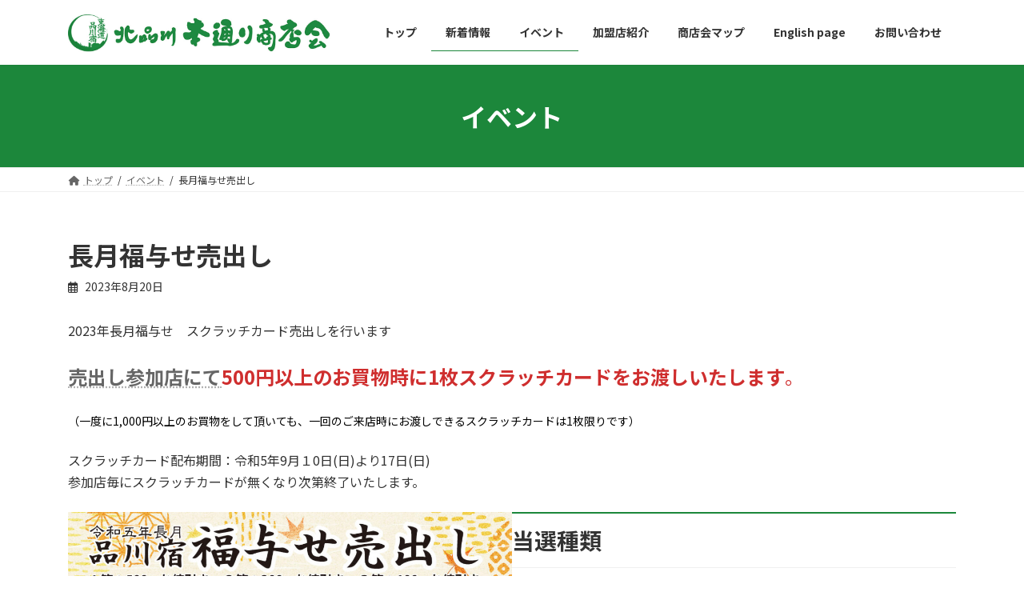

--- FILE ---
content_type: text/html; charset=UTF-8
request_url: https://kitahon.jp/2023/08/20/%E9%95%B7%E6%9C%88%E7%A6%8F%E4%B8%8E%E3%81%9B%E5%A3%B2%E5%87%BA%E3%81%97/
body_size: 64777
content:
<!DOCTYPE html>
<html lang="ja">
<head>
<meta charset="utf-8">
<meta http-equiv="X-UA-Compatible" content="IE=edge">
<meta name="viewport" content="width=device-width, initial-scale=1">

<title>長月福与せ売出し | 北品川本通り商店会</title>
<meta name='robots' content='max-image-preview:large' />
<link rel="alternate" type="application/rss+xml" title="北品川本通り商店会 &raquo; フィード" href="https://kitahon.jp/feed/" />
<link rel="alternate" type="application/rss+xml" title="北品川本通り商店会 &raquo; コメントフィード" href="https://kitahon.jp/comments/feed/" />
<meta name="description" content="2023年長月福与せ　スクラッチカード売出しを行います売出し参加店にて500円以上のお買物時に1枚スクラッチカードをお渡しいたします。（一度に1,000円以上のお買物をして頂いても、一回のご来店時にお渡しできるスクラッチカードは1枚限りです）スクラッチカード配布期間：令和5年9月１0日(日)より17日(日)参加店毎にスクラッチカードが無くなり次第終了いたします。当選種類1等　参加店舗にて500円引き" /><script type="text/javascript">
/* <![CDATA[ */
window._wpemojiSettings = {"baseUrl":"https:\/\/s.w.org\/images\/core\/emoji\/14.0.0\/72x72\/","ext":".png","svgUrl":"https:\/\/s.w.org\/images\/core\/emoji\/14.0.0\/svg\/","svgExt":".svg","source":{"concatemoji":"https:\/\/kitahon.jp\/cms\/wp-includes\/js\/wp-emoji-release.min.js?ver=6.4.7"}};
/*! This file is auto-generated */
!function(i,n){var o,s,e;function c(e){try{var t={supportTests:e,timestamp:(new Date).valueOf()};sessionStorage.setItem(o,JSON.stringify(t))}catch(e){}}function p(e,t,n){e.clearRect(0,0,e.canvas.width,e.canvas.height),e.fillText(t,0,0);var t=new Uint32Array(e.getImageData(0,0,e.canvas.width,e.canvas.height).data),r=(e.clearRect(0,0,e.canvas.width,e.canvas.height),e.fillText(n,0,0),new Uint32Array(e.getImageData(0,0,e.canvas.width,e.canvas.height).data));return t.every(function(e,t){return e===r[t]})}function u(e,t,n){switch(t){case"flag":return n(e,"\ud83c\udff3\ufe0f\u200d\u26a7\ufe0f","\ud83c\udff3\ufe0f\u200b\u26a7\ufe0f")?!1:!n(e,"\ud83c\uddfa\ud83c\uddf3","\ud83c\uddfa\u200b\ud83c\uddf3")&&!n(e,"\ud83c\udff4\udb40\udc67\udb40\udc62\udb40\udc65\udb40\udc6e\udb40\udc67\udb40\udc7f","\ud83c\udff4\u200b\udb40\udc67\u200b\udb40\udc62\u200b\udb40\udc65\u200b\udb40\udc6e\u200b\udb40\udc67\u200b\udb40\udc7f");case"emoji":return!n(e,"\ud83e\udef1\ud83c\udffb\u200d\ud83e\udef2\ud83c\udfff","\ud83e\udef1\ud83c\udffb\u200b\ud83e\udef2\ud83c\udfff")}return!1}function f(e,t,n){var r="undefined"!=typeof WorkerGlobalScope&&self instanceof WorkerGlobalScope?new OffscreenCanvas(300,150):i.createElement("canvas"),a=r.getContext("2d",{willReadFrequently:!0}),o=(a.textBaseline="top",a.font="600 32px Arial",{});return e.forEach(function(e){o[e]=t(a,e,n)}),o}function t(e){var t=i.createElement("script");t.src=e,t.defer=!0,i.head.appendChild(t)}"undefined"!=typeof Promise&&(o="wpEmojiSettingsSupports",s=["flag","emoji"],n.supports={everything:!0,everythingExceptFlag:!0},e=new Promise(function(e){i.addEventListener("DOMContentLoaded",e,{once:!0})}),new Promise(function(t){var n=function(){try{var e=JSON.parse(sessionStorage.getItem(o));if("object"==typeof e&&"number"==typeof e.timestamp&&(new Date).valueOf()<e.timestamp+604800&&"object"==typeof e.supportTests)return e.supportTests}catch(e){}return null}();if(!n){if("undefined"!=typeof Worker&&"undefined"!=typeof OffscreenCanvas&&"undefined"!=typeof URL&&URL.createObjectURL&&"undefined"!=typeof Blob)try{var e="postMessage("+f.toString()+"("+[JSON.stringify(s),u.toString(),p.toString()].join(",")+"));",r=new Blob([e],{type:"text/javascript"}),a=new Worker(URL.createObjectURL(r),{name:"wpTestEmojiSupports"});return void(a.onmessage=function(e){c(n=e.data),a.terminate(),t(n)})}catch(e){}c(n=f(s,u,p))}t(n)}).then(function(e){for(var t in e)n.supports[t]=e[t],n.supports.everything=n.supports.everything&&n.supports[t],"flag"!==t&&(n.supports.everythingExceptFlag=n.supports.everythingExceptFlag&&n.supports[t]);n.supports.everythingExceptFlag=n.supports.everythingExceptFlag&&!n.supports.flag,n.DOMReady=!1,n.readyCallback=function(){n.DOMReady=!0}}).then(function(){return e}).then(function(){var e;n.supports.everything||(n.readyCallback(),(e=n.source||{}).concatemoji?t(e.concatemoji):e.wpemoji&&e.twemoji&&(t(e.twemoji),t(e.wpemoji)))}))}((window,document),window._wpemojiSettings);
/* ]]> */
</script>
<link rel='stylesheet' id='vkExUnit_common_style-css' href='https://kitahon.jp/cms/wp-content/plugins/vk-all-in-one-expansion-unit/assets/css/vkExUnit_style.css?ver=9.112.0.1' type='text/css' media='all' />
<style id='vkExUnit_common_style-inline-css' type='text/css'>
:root {--ver_page_top_button_url:url(https://kitahon.jp/cms/wp-content/plugins/vk-all-in-one-expansion-unit/assets/images/to-top-btn-icon.svg);}@font-face {font-weight: normal;font-style: normal;font-family: "vk_sns";src: url("https://kitahon.jp/cms/wp-content/plugins/vk-all-in-one-expansion-unit/inc/sns/icons/fonts/vk_sns.eot?-bq20cj");src: url("https://kitahon.jp/cms/wp-content/plugins/vk-all-in-one-expansion-unit/inc/sns/icons/fonts/vk_sns.eot?#iefix-bq20cj") format("embedded-opentype"),url("https://kitahon.jp/cms/wp-content/plugins/vk-all-in-one-expansion-unit/inc/sns/icons/fonts/vk_sns.woff?-bq20cj") format("woff"),url("https://kitahon.jp/cms/wp-content/plugins/vk-all-in-one-expansion-unit/inc/sns/icons/fonts/vk_sns.ttf?-bq20cj") format("truetype"),url("https://kitahon.jp/cms/wp-content/plugins/vk-all-in-one-expansion-unit/inc/sns/icons/fonts/vk_sns.svg?-bq20cj#vk_sns") format("svg");}
.veu_promotion-alert__content--text {border: 1px solid rgba(0,0,0,0.125);padding: 0.5em 1em;border-radius: var(--vk-size-radius);margin-bottom: var(--vk-margin-block-bottom);font-size: 0.875rem;}/* Alert Content部分に段落タグを入れた場合に最後の段落の余白を0にする */.veu_promotion-alert__content--text p:last-of-type{margin-bottom:0;margin-top: 0;}
</style>
<style id='wp-emoji-styles-inline-css' type='text/css'>

	img.wp-smiley, img.emoji {
		display: inline !important;
		border: none !important;
		box-shadow: none !important;
		height: 1em !important;
		width: 1em !important;
		margin: 0 0.07em !important;
		vertical-align: -0.1em !important;
		background: none !important;
		padding: 0 !important;
	}
</style>
<link rel='stylesheet' id='wp-block-library-css' href='https://kitahon.jp/cms/wp-includes/css/dist/block-library/style.min.css?ver=6.4.7' type='text/css' media='all' />
<style id='wp-block-library-inline-css' type='text/css'>
.vk-cols--reverse{flex-direction:row-reverse}.vk-cols--hasbtn{margin-bottom:0}.vk-cols--hasbtn>.row>.vk_gridColumn_item,.vk-cols--hasbtn>.wp-block-column{position:relative;padding-bottom:3em}.vk-cols--hasbtn>.row>.vk_gridColumn_item>.wp-block-buttons,.vk-cols--hasbtn>.row>.vk_gridColumn_item>.vk_button,.vk-cols--hasbtn>.wp-block-column>.wp-block-buttons,.vk-cols--hasbtn>.wp-block-column>.vk_button{position:absolute;bottom:0;width:100%}.vk-cols--fit.wp-block-columns{gap:0}.vk-cols--fit.wp-block-columns,.vk-cols--fit.wp-block-columns:not(.is-not-stacked-on-mobile){margin-top:0;margin-bottom:0;justify-content:space-between}.vk-cols--fit.wp-block-columns>.wp-block-column *:last-child,.vk-cols--fit.wp-block-columns:not(.is-not-stacked-on-mobile)>.wp-block-column *:last-child{margin-bottom:0}.vk-cols--fit.wp-block-columns>.wp-block-column>.wp-block-cover,.vk-cols--fit.wp-block-columns:not(.is-not-stacked-on-mobile)>.wp-block-column>.wp-block-cover{margin-top:0}.vk-cols--fit.wp-block-columns.has-background,.vk-cols--fit.wp-block-columns:not(.is-not-stacked-on-mobile).has-background{padding:0}@media(max-width: 599px){.vk-cols--fit.wp-block-columns:not(.has-background)>.wp-block-column:not(.has-background),.vk-cols--fit.wp-block-columns:not(.is-not-stacked-on-mobile):not(.has-background)>.wp-block-column:not(.has-background){padding-left:0 !important;padding-right:0 !important}}@media(min-width: 782px){.vk-cols--fit.wp-block-columns .block-editor-block-list__block.wp-block-column:not(:first-child),.vk-cols--fit.wp-block-columns>.wp-block-column:not(:first-child),.vk-cols--fit.wp-block-columns:not(.is-not-stacked-on-mobile) .block-editor-block-list__block.wp-block-column:not(:first-child),.vk-cols--fit.wp-block-columns:not(.is-not-stacked-on-mobile)>.wp-block-column:not(:first-child){margin-left:0}}@media(min-width: 600px)and (max-width: 781px){.vk-cols--fit.wp-block-columns .wp-block-column:nth-child(2n),.vk-cols--fit.wp-block-columns:not(.is-not-stacked-on-mobile) .wp-block-column:nth-child(2n){margin-left:0}.vk-cols--fit.wp-block-columns .wp-block-column:not(:only-child),.vk-cols--fit.wp-block-columns:not(.is-not-stacked-on-mobile) .wp-block-column:not(:only-child){flex-basis:50% !important}}.vk-cols--fit--gap1.wp-block-columns{gap:1px}@media(min-width: 600px)and (max-width: 781px){.vk-cols--fit--gap1.wp-block-columns .wp-block-column:not(:only-child){flex-basis:calc(50% - 1px) !important}}.vk-cols--fit.vk-cols--grid>.block-editor-block-list__block,.vk-cols--fit.vk-cols--grid>.wp-block-column,.vk-cols--fit.vk-cols--grid:not(.is-not-stacked-on-mobile)>.block-editor-block-list__block,.vk-cols--fit.vk-cols--grid:not(.is-not-stacked-on-mobile)>.wp-block-column{flex-basis:50%;box-sizing:border-box}@media(max-width: 599px){.vk-cols--fit.vk-cols--grid.vk-cols--grid--alignfull>.wp-block-column:nth-child(2)>.wp-block-cover,.vk-cols--fit.vk-cols--grid.vk-cols--grid--alignfull>.wp-block-column:nth-child(2)>.vk_outer,.vk-cols--fit.vk-cols--grid:not(.is-not-stacked-on-mobile).vk-cols--grid--alignfull>.wp-block-column:nth-child(2)>.wp-block-cover,.vk-cols--fit.vk-cols--grid:not(.is-not-stacked-on-mobile).vk-cols--grid--alignfull>.wp-block-column:nth-child(2)>.vk_outer{width:100vw;margin-right:calc((100% - 100vw)/2);margin-left:calc((100% - 100vw)/2)}}@media(min-width: 600px){.vk-cols--fit.vk-cols--grid.vk-cols--grid--alignfull>.wp-block-column:nth-child(2)>.wp-block-cover,.vk-cols--fit.vk-cols--grid.vk-cols--grid--alignfull>.wp-block-column:nth-child(2)>.vk_outer,.vk-cols--fit.vk-cols--grid:not(.is-not-stacked-on-mobile).vk-cols--grid--alignfull>.wp-block-column:nth-child(2)>.wp-block-cover,.vk-cols--fit.vk-cols--grid:not(.is-not-stacked-on-mobile).vk-cols--grid--alignfull>.wp-block-column:nth-child(2)>.vk_outer{margin-right:calc(100% - 50vw);width:50vw}}@media(min-width: 600px){.vk-cols--fit.vk-cols--grid.vk-cols--grid--alignfull.vk-cols--reverse>.wp-block-column,.vk-cols--fit.vk-cols--grid:not(.is-not-stacked-on-mobile).vk-cols--grid--alignfull.vk-cols--reverse>.wp-block-column{margin-left:0;margin-right:0}.vk-cols--fit.vk-cols--grid.vk-cols--grid--alignfull.vk-cols--reverse>.wp-block-column:nth-child(2)>.wp-block-cover,.vk-cols--fit.vk-cols--grid.vk-cols--grid--alignfull.vk-cols--reverse>.wp-block-column:nth-child(2)>.vk_outer,.vk-cols--fit.vk-cols--grid:not(.is-not-stacked-on-mobile).vk-cols--grid--alignfull.vk-cols--reverse>.wp-block-column:nth-child(2)>.wp-block-cover,.vk-cols--fit.vk-cols--grid:not(.is-not-stacked-on-mobile).vk-cols--grid--alignfull.vk-cols--reverse>.wp-block-column:nth-child(2)>.vk_outer{margin-left:calc(100% - 50vw)}}.vk-cols--menu h2,.vk-cols--menu h3,.vk-cols--menu h4,.vk-cols--menu h5{margin-bottom:.2em;text-shadow:#000 0 0 10px}.vk-cols--menu h2:first-child,.vk-cols--menu h3:first-child,.vk-cols--menu h4:first-child,.vk-cols--menu h5:first-child{margin-top:0}.vk-cols--menu p{margin-bottom:1rem;text-shadow:#000 0 0 10px}.vk-cols--menu .wp-block-cover__inner-container:last-child{margin-bottom:0}.vk-cols--fitbnrs .wp-block-column .wp-block-cover:hover img{filter:unset}.vk-cols--fitbnrs .wp-block-column .wp-block-cover:hover{background-color:unset}.vk-cols--fitbnrs .wp-block-column .wp-block-cover:hover .wp-block-cover__image-background{filter:unset !important}.vk-cols--fitbnrs .wp-block-cover .wp-block-cover__inner-container{position:absolute;height:100%;width:100%}.vk-cols--fitbnrs .vk_button{height:100%;margin:0}.vk-cols--fitbnrs .vk_button .vk_button_btn,.vk-cols--fitbnrs .vk_button .btn{height:100%;width:100%;border:none;box-shadow:none;background-color:unset !important;transition:unset}.vk-cols--fitbnrs .vk_button .vk_button_btn:hover,.vk-cols--fitbnrs .vk_button .btn:hover{transition:unset}.vk-cols--fitbnrs .vk_button .vk_button_btn:after,.vk-cols--fitbnrs .vk_button .btn:after{border:none}.vk-cols--fitbnrs .vk_button .vk_button_link_txt{width:100%;position:absolute;top:50%;left:50%;transform:translateY(-50%) translateX(-50%);font-size:2rem;text-shadow:#000 0 0 10px}.vk-cols--fitbnrs .vk_button .vk_button_link_subCaption{width:100%;position:absolute;top:calc(50% + 2.2em);left:50%;transform:translateY(-50%) translateX(-50%);text-shadow:#000 0 0 10px}@media(min-width: 992px){.vk-cols--media.wp-block-columns{gap:3rem}}.vk-fit-map figure{margin-bottom:0}.vk-fit-map iframe{position:relative;margin-bottom:0;display:block;max-height:400px;width:100vw}.vk-fit-map:is(.alignfull,.alignwide) div{max-width:100%}.vk-table--th--width25 :where(tr>*:first-child){width:25%}.vk-table--th--width30 :where(tr>*:first-child){width:30%}.vk-table--th--width35 :where(tr>*:first-child){width:35%}.vk-table--th--width40 :where(tr>*:first-child){width:40%}.vk-table--th--bg-bright :where(tr>*:first-child){background-color:var(--wp--preset--color--bg-secondary, rgba(0, 0, 0, 0.05))}@media(max-width: 599px){.vk-table--mobile-block :is(th,td){width:100%;display:block}.vk-table--mobile-block.wp-block-table table :is(th,td){border-top:none}}.vk-table--width--th25 :where(tr>*:first-child){width:25%}.vk-table--width--th30 :where(tr>*:first-child){width:30%}.vk-table--width--th35 :where(tr>*:first-child){width:35%}.vk-table--width--th40 :where(tr>*:first-child){width:40%}.no-margin{margin:0}@media(max-width: 599px){.wp-block-image.vk-aligncenter--mobile>.alignright{float:none;margin-left:auto;margin-right:auto}.vk-no-padding-horizontal--mobile{padding-left:0 !important;padding-right:0 !important}}
/* VK Color Palettes */:root{ --wp--preset--color--vk-color-primary:#1c873b}/* --vk-color-primary is deprecated. */:root{ --vk-color-primary: var(--wp--preset--color--vk-color-primary);}:root{ --wp--preset--color--vk-color-primary-dark:#166c2f}/* --vk-color-primary-dark is deprecated. */:root{ --vk-color-primary-dark: var(--wp--preset--color--vk-color-primary-dark);}:root{ --wp--preset--color--vk-color-primary-vivid:#1e9440}/* --vk-color-primary-vivid is deprecated. */:root{ --vk-color-primary-vivid: var(--wp--preset--color--vk-color-primary-vivid);}
</style>
<style id='classic-theme-styles-inline-css' type='text/css'>
/*! This file is auto-generated */
.wp-block-button__link{color:#fff;background-color:#32373c;border-radius:9999px;box-shadow:none;text-decoration:none;padding:calc(.667em + 2px) calc(1.333em + 2px);font-size:1.125em}.wp-block-file__button{background:#32373c;color:#fff;text-decoration:none}
</style>
<style id='global-styles-inline-css' type='text/css'>
body{--wp--preset--color--black: #000000;--wp--preset--color--cyan-bluish-gray: #abb8c3;--wp--preset--color--white: #ffffff;--wp--preset--color--pale-pink: #f78da7;--wp--preset--color--vivid-red: #cf2e2e;--wp--preset--color--luminous-vivid-orange: #ff6900;--wp--preset--color--luminous-vivid-amber: #fcb900;--wp--preset--color--light-green-cyan: #7bdcb5;--wp--preset--color--vivid-green-cyan: #00d084;--wp--preset--color--pale-cyan-blue: #8ed1fc;--wp--preset--color--vivid-cyan-blue: #0693e3;--wp--preset--color--vivid-purple: #9b51e0;--wp--preset--color--vk-color-primary: #1c873b;--wp--preset--color--vk-color-primary-dark: #166c2f;--wp--preset--color--vk-color-primary-vivid: #1e9440;--wp--preset--gradient--vivid-cyan-blue-to-vivid-purple: linear-gradient(135deg,rgba(6,147,227,1) 0%,rgb(155,81,224) 100%);--wp--preset--gradient--light-green-cyan-to-vivid-green-cyan: linear-gradient(135deg,rgb(122,220,180) 0%,rgb(0,208,130) 100%);--wp--preset--gradient--luminous-vivid-amber-to-luminous-vivid-orange: linear-gradient(135deg,rgba(252,185,0,1) 0%,rgba(255,105,0,1) 100%);--wp--preset--gradient--luminous-vivid-orange-to-vivid-red: linear-gradient(135deg,rgba(255,105,0,1) 0%,rgb(207,46,46) 100%);--wp--preset--gradient--very-light-gray-to-cyan-bluish-gray: linear-gradient(135deg,rgb(238,238,238) 0%,rgb(169,184,195) 100%);--wp--preset--gradient--cool-to-warm-spectrum: linear-gradient(135deg,rgb(74,234,220) 0%,rgb(151,120,209) 20%,rgb(207,42,186) 40%,rgb(238,44,130) 60%,rgb(251,105,98) 80%,rgb(254,248,76) 100%);--wp--preset--gradient--blush-light-purple: linear-gradient(135deg,rgb(255,206,236) 0%,rgb(152,150,240) 100%);--wp--preset--gradient--blush-bordeaux: linear-gradient(135deg,rgb(254,205,165) 0%,rgb(254,45,45) 50%,rgb(107,0,62) 100%);--wp--preset--gradient--luminous-dusk: linear-gradient(135deg,rgb(255,203,112) 0%,rgb(199,81,192) 50%,rgb(65,88,208) 100%);--wp--preset--gradient--pale-ocean: linear-gradient(135deg,rgb(255,245,203) 0%,rgb(182,227,212) 50%,rgb(51,167,181) 100%);--wp--preset--gradient--electric-grass: linear-gradient(135deg,rgb(202,248,128) 0%,rgb(113,206,126) 100%);--wp--preset--gradient--midnight: linear-gradient(135deg,rgb(2,3,129) 0%,rgb(40,116,252) 100%);--wp--preset--gradient--vivid-green-cyan-to-vivid-cyan-blue: linear-gradient(135deg,rgba(0,208,132,1) 0%,rgba(6,147,227,1) 100%);--wp--preset--font-size--small: 14px;--wp--preset--font-size--medium: 20px;--wp--preset--font-size--large: 24px;--wp--preset--font-size--x-large: 42px;--wp--preset--font-size--regular: 16px;--wp--preset--font-size--huge: 36px;--wp--preset--spacing--20: 0.44rem;--wp--preset--spacing--30: 0.67rem;--wp--preset--spacing--40: 1rem;--wp--preset--spacing--50: 1.5rem;--wp--preset--spacing--60: 2.25rem;--wp--preset--spacing--70: 3.38rem;--wp--preset--spacing--80: 5.06rem;--wp--preset--shadow--natural: 6px 6px 9px rgba(0, 0, 0, 0.2);--wp--preset--shadow--deep: 12px 12px 50px rgba(0, 0, 0, 0.4);--wp--preset--shadow--sharp: 6px 6px 0px rgba(0, 0, 0, 0.2);--wp--preset--shadow--outlined: 6px 6px 0px -3px rgba(255, 255, 255, 1), 6px 6px rgba(0, 0, 0, 1);--wp--preset--shadow--crisp: 6px 6px 0px rgba(0, 0, 0, 1);}:where(.is-layout-flex){gap: 0.5em;}:where(.is-layout-grid){gap: 0.5em;}body .is-layout-flow > .alignleft{float: left;margin-inline-start: 0;margin-inline-end: 2em;}body .is-layout-flow > .alignright{float: right;margin-inline-start: 2em;margin-inline-end: 0;}body .is-layout-flow > .aligncenter{margin-left: auto !important;margin-right: auto !important;}body .is-layout-constrained > .alignleft{float: left;margin-inline-start: 0;margin-inline-end: 2em;}body .is-layout-constrained > .alignright{float: right;margin-inline-start: 2em;margin-inline-end: 0;}body .is-layout-constrained > .aligncenter{margin-left: auto !important;margin-right: auto !important;}body .is-layout-constrained > :where(:not(.alignleft):not(.alignright):not(.alignfull)){max-width: var(--wp--style--global--content-size);margin-left: auto !important;margin-right: auto !important;}body .is-layout-constrained > .alignwide{max-width: var(--wp--style--global--wide-size);}body .is-layout-flex{display: flex;}body .is-layout-flex{flex-wrap: wrap;align-items: center;}body .is-layout-flex > *{margin: 0;}body .is-layout-grid{display: grid;}body .is-layout-grid > *{margin: 0;}:where(.wp-block-columns.is-layout-flex){gap: 2em;}:where(.wp-block-columns.is-layout-grid){gap: 2em;}:where(.wp-block-post-template.is-layout-flex){gap: 1.25em;}:where(.wp-block-post-template.is-layout-grid){gap: 1.25em;}.has-black-color{color: var(--wp--preset--color--black) !important;}.has-cyan-bluish-gray-color{color: var(--wp--preset--color--cyan-bluish-gray) !important;}.has-white-color{color: var(--wp--preset--color--white) !important;}.has-pale-pink-color{color: var(--wp--preset--color--pale-pink) !important;}.has-vivid-red-color{color: var(--wp--preset--color--vivid-red) !important;}.has-luminous-vivid-orange-color{color: var(--wp--preset--color--luminous-vivid-orange) !important;}.has-luminous-vivid-amber-color{color: var(--wp--preset--color--luminous-vivid-amber) !important;}.has-light-green-cyan-color{color: var(--wp--preset--color--light-green-cyan) !important;}.has-vivid-green-cyan-color{color: var(--wp--preset--color--vivid-green-cyan) !important;}.has-pale-cyan-blue-color{color: var(--wp--preset--color--pale-cyan-blue) !important;}.has-vivid-cyan-blue-color{color: var(--wp--preset--color--vivid-cyan-blue) !important;}.has-vivid-purple-color{color: var(--wp--preset--color--vivid-purple) !important;}.has-vk-color-primary-color{color: var(--wp--preset--color--vk-color-primary) !important;}.has-vk-color-primary-dark-color{color: var(--wp--preset--color--vk-color-primary-dark) !important;}.has-vk-color-primary-vivid-color{color: var(--wp--preset--color--vk-color-primary-vivid) !important;}.has-black-background-color{background-color: var(--wp--preset--color--black) !important;}.has-cyan-bluish-gray-background-color{background-color: var(--wp--preset--color--cyan-bluish-gray) !important;}.has-white-background-color{background-color: var(--wp--preset--color--white) !important;}.has-pale-pink-background-color{background-color: var(--wp--preset--color--pale-pink) !important;}.has-vivid-red-background-color{background-color: var(--wp--preset--color--vivid-red) !important;}.has-luminous-vivid-orange-background-color{background-color: var(--wp--preset--color--luminous-vivid-orange) !important;}.has-luminous-vivid-amber-background-color{background-color: var(--wp--preset--color--luminous-vivid-amber) !important;}.has-light-green-cyan-background-color{background-color: var(--wp--preset--color--light-green-cyan) !important;}.has-vivid-green-cyan-background-color{background-color: var(--wp--preset--color--vivid-green-cyan) !important;}.has-pale-cyan-blue-background-color{background-color: var(--wp--preset--color--pale-cyan-blue) !important;}.has-vivid-cyan-blue-background-color{background-color: var(--wp--preset--color--vivid-cyan-blue) !important;}.has-vivid-purple-background-color{background-color: var(--wp--preset--color--vivid-purple) !important;}.has-vk-color-primary-background-color{background-color: var(--wp--preset--color--vk-color-primary) !important;}.has-vk-color-primary-dark-background-color{background-color: var(--wp--preset--color--vk-color-primary-dark) !important;}.has-vk-color-primary-vivid-background-color{background-color: var(--wp--preset--color--vk-color-primary-vivid) !important;}.has-black-border-color{border-color: var(--wp--preset--color--black) !important;}.has-cyan-bluish-gray-border-color{border-color: var(--wp--preset--color--cyan-bluish-gray) !important;}.has-white-border-color{border-color: var(--wp--preset--color--white) !important;}.has-pale-pink-border-color{border-color: var(--wp--preset--color--pale-pink) !important;}.has-vivid-red-border-color{border-color: var(--wp--preset--color--vivid-red) !important;}.has-luminous-vivid-orange-border-color{border-color: var(--wp--preset--color--luminous-vivid-orange) !important;}.has-luminous-vivid-amber-border-color{border-color: var(--wp--preset--color--luminous-vivid-amber) !important;}.has-light-green-cyan-border-color{border-color: var(--wp--preset--color--light-green-cyan) !important;}.has-vivid-green-cyan-border-color{border-color: var(--wp--preset--color--vivid-green-cyan) !important;}.has-pale-cyan-blue-border-color{border-color: var(--wp--preset--color--pale-cyan-blue) !important;}.has-vivid-cyan-blue-border-color{border-color: var(--wp--preset--color--vivid-cyan-blue) !important;}.has-vivid-purple-border-color{border-color: var(--wp--preset--color--vivid-purple) !important;}.has-vk-color-primary-border-color{border-color: var(--wp--preset--color--vk-color-primary) !important;}.has-vk-color-primary-dark-border-color{border-color: var(--wp--preset--color--vk-color-primary-dark) !important;}.has-vk-color-primary-vivid-border-color{border-color: var(--wp--preset--color--vk-color-primary-vivid) !important;}.has-vivid-cyan-blue-to-vivid-purple-gradient-background{background: var(--wp--preset--gradient--vivid-cyan-blue-to-vivid-purple) !important;}.has-light-green-cyan-to-vivid-green-cyan-gradient-background{background: var(--wp--preset--gradient--light-green-cyan-to-vivid-green-cyan) !important;}.has-luminous-vivid-amber-to-luminous-vivid-orange-gradient-background{background: var(--wp--preset--gradient--luminous-vivid-amber-to-luminous-vivid-orange) !important;}.has-luminous-vivid-orange-to-vivid-red-gradient-background{background: var(--wp--preset--gradient--luminous-vivid-orange-to-vivid-red) !important;}.has-very-light-gray-to-cyan-bluish-gray-gradient-background{background: var(--wp--preset--gradient--very-light-gray-to-cyan-bluish-gray) !important;}.has-cool-to-warm-spectrum-gradient-background{background: var(--wp--preset--gradient--cool-to-warm-spectrum) !important;}.has-blush-light-purple-gradient-background{background: var(--wp--preset--gradient--blush-light-purple) !important;}.has-blush-bordeaux-gradient-background{background: var(--wp--preset--gradient--blush-bordeaux) !important;}.has-luminous-dusk-gradient-background{background: var(--wp--preset--gradient--luminous-dusk) !important;}.has-pale-ocean-gradient-background{background: var(--wp--preset--gradient--pale-ocean) !important;}.has-electric-grass-gradient-background{background: var(--wp--preset--gradient--electric-grass) !important;}.has-midnight-gradient-background{background: var(--wp--preset--gradient--midnight) !important;}.has-small-font-size{font-size: var(--wp--preset--font-size--small) !important;}.has-medium-font-size{font-size: var(--wp--preset--font-size--medium) !important;}.has-large-font-size{font-size: var(--wp--preset--font-size--large) !important;}.has-x-large-font-size{font-size: var(--wp--preset--font-size--x-large) !important;}
.wp-block-navigation a:where(:not(.wp-element-button)){color: inherit;}
:where(.wp-block-post-template.is-layout-flex){gap: 1.25em;}:where(.wp-block-post-template.is-layout-grid){gap: 1.25em;}
:where(.wp-block-columns.is-layout-flex){gap: 2em;}:where(.wp-block-columns.is-layout-grid){gap: 2em;}
.wp-block-pullquote{font-size: 1.5em;line-height: 1.6;}
</style>
<link rel='stylesheet' id='contact-form-7-css' href='https://kitahon.jp/cms/wp-content/plugins/contact-form-7/includes/css/styles.css?ver=5.9.8' type='text/css' media='all' />
<link rel='stylesheet' id='cf7msm_styles-css' href='https://kitahon.jp/cms/wp-content/plugins/contact-form-7-multi-step-module/resources/cf7msm.css?ver=4.5' type='text/css' media='all' />
<link rel='stylesheet' id='vk-swiper-style-css' href='https://kitahon.jp/cms/wp-content/plugins/vk-blocks/vendor/vektor-inc/vk-swiper/src/assets/css/swiper-bundle.min.css?ver=11.0.2' type='text/css' media='all' />
<link rel='stylesheet' id='lightning-common-style-css' href='https://kitahon.jp/cms/wp-content/themes/lightning/_g3/assets/css/style.css?ver=14.23.2' type='text/css' media='all' />
<style id='lightning-common-style-inline-css' type='text/css'>
/* Lightning */:root {--vk-color-primary:#1c873b;--vk-color-primary-dark:#166c2f;--vk-color-primary-vivid:#1e9440;--g_nav_main_acc_icon_open_url:url(https://kitahon.jp/cms/wp-content/themes/lightning/_g3/inc/vk-mobile-nav/package/images/vk-menu-acc-icon-open-black.svg);--g_nav_main_acc_icon_close_url: url(https://kitahon.jp/cms/wp-content/themes/lightning/_g3/inc/vk-mobile-nav/package/images/vk-menu-close-black.svg);--g_nav_sub_acc_icon_open_url: url(https://kitahon.jp/cms/wp-content/themes/lightning/_g3/inc/vk-mobile-nav/package/images/vk-menu-acc-icon-open-white.svg);--g_nav_sub_acc_icon_close_url: url(https://kitahon.jp/cms/wp-content/themes/lightning/_g3/inc/vk-mobile-nav/package/images/vk-menu-close-white.svg);}
html{scroll-padding-top:var(--vk-size-admin-bar);}
/* vk-mobile-nav */:root {--vk-mobile-nav-menu-btn-bg-src: url("https://kitahon.jp/cms/wp-content/themes/lightning/_g3/inc/vk-mobile-nav/package/images/vk-menu-btn-black.svg");--vk-mobile-nav-menu-btn-close-bg-src: url("https://kitahon.jp/cms/wp-content/themes/lightning/_g3/inc/vk-mobile-nav/package/images/vk-menu-close-black.svg");--vk-menu-acc-icon-open-black-bg-src: url("https://kitahon.jp/cms/wp-content/themes/lightning/_g3/inc/vk-mobile-nav/package/images/vk-menu-acc-icon-open-black.svg");--vk-menu-acc-icon-open-white-bg-src: url("https://kitahon.jp/cms/wp-content/themes/lightning/_g3/inc/vk-mobile-nav/package/images/vk-menu-acc-icon-open-white.svg");--vk-menu-acc-icon-close-black-bg-src: url("https://kitahon.jp/cms/wp-content/themes/lightning/_g3/inc/vk-mobile-nav/package/images/vk-menu-close-black.svg");--vk-menu-acc-icon-close-white-bg-src: url("https://kitahon.jp/cms/wp-content/themes/lightning/_g3/inc/vk-mobile-nav/package/images/vk-menu-close-white.svg");}
</style>
<link rel='stylesheet' id='lightning-design-style-css' href='https://kitahon.jp/cms/wp-content/themes/lightning/_g3/design-skin/origin3/css/style.css?ver=14.23.2' type='text/css' media='all' />
<style id='lightning-design-style-inline-css' type='text/css'>
.tagcloud a:before { font-family: "Font Awesome 5 Free";content: "\f02b";font-weight: bold; }
</style>
<link rel='stylesheet' id='vk-blog-card-css' href='https://kitahon.jp/cms/wp-content/themes/lightning/_g3/inc/vk-wp-oembed-blog-card/package/css/blog-card.css?ver=6.4.7' type='text/css' media='all' />
<link rel='stylesheet' id='veu-cta-css' href='https://kitahon.jp/cms/wp-content/plugins/vk-all-in-one-expansion-unit/inc/call-to-action/package/assets/css/style.css?ver=9.112.0.1' type='text/css' media='all' />
<link rel='stylesheet' id='vk-blocks-build-css-css' href='https://kitahon.jp/cms/wp-content/plugins/vk-blocks/build/block-build.css?ver=1.97.0.2' type='text/css' media='all' />
<style id='vk-blocks-build-css-inline-css' type='text/css'>
:root {--vk_flow-arrow: url(https://kitahon.jp/cms/wp-content/plugins/vk-blocks/inc/vk-blocks/images/arrow_bottom.svg);--vk_image-mask-circle: url(https://kitahon.jp/cms/wp-content/plugins/vk-blocks/inc/vk-blocks/images/circle.svg);--vk_image-mask-wave01: url(https://kitahon.jp/cms/wp-content/plugins/vk-blocks/inc/vk-blocks/images/wave01.svg);--vk_image-mask-wave02: url(https://kitahon.jp/cms/wp-content/plugins/vk-blocks/inc/vk-blocks/images/wave02.svg);--vk_image-mask-wave03: url(https://kitahon.jp/cms/wp-content/plugins/vk-blocks/inc/vk-blocks/images/wave03.svg);--vk_image-mask-wave04: url(https://kitahon.jp/cms/wp-content/plugins/vk-blocks/inc/vk-blocks/images/wave04.svg);}

	:root {

		--vk-balloon-border-width:1px;

		--vk-balloon-speech-offset:-12px;
	}
	
</style>
<link rel='stylesheet' id='lightning-theme-style-css' href='https://kitahon.jp/cms/wp-content/themes/lightning/style.css?ver=14.23.2' type='text/css' media='all' />
<link rel='stylesheet' id='vk-font-awesome-css' href='https://kitahon.jp/cms/wp-content/themes/lightning/vendor/vektor-inc/font-awesome-versions/src/versions/6/css/all.min.css?ver=6.1.0' type='text/css' media='all' />
<link rel='stylesheet' id='fancybox-css' href='https://kitahon.jp/cms/wp-content/plugins/easy-fancybox/fancybox/1.5.4/jquery.fancybox.min.css?ver=6.4.7' type='text/css' media='screen' />
<link rel='stylesheet' id='csshero-main-stylesheet-css' href='https://kitahon.jp/cms/wp-content/uploads/2024/04/csshero-static-style-lightning.css?ver=34' type='text/css' media='all' />
<script type="text/javascript" src="https://kitahon.jp/cms/wp-includes/js/jquery/jquery.min.js?ver=3.7.1" id="jquery-core-js"></script>
<script type="text/javascript" src="https://kitahon.jp/cms/wp-includes/js/jquery/jquery-migrate.min.js?ver=3.4.1" id="jquery-migrate-js"></script>
<link rel="https://api.w.org/" href="https://kitahon.jp/wp-json/" /><link rel="alternate" type="application/json" href="https://kitahon.jp/wp-json/wp/v2/posts/3712" /><link rel="EditURI" type="application/rsd+xml" title="RSD" href="https://kitahon.jp/cms/xmlrpc.php?rsd" />
<meta name="generator" content="WordPress 6.4.7" />
<link rel="canonical" href="https://kitahon.jp/2023/08/20/%e9%95%b7%e6%9c%88%e7%a6%8f%e4%b8%8e%e3%81%9b%e5%a3%b2%e5%87%ba%e3%81%97/" />
<link rel='shortlink' href='https://kitahon.jp/?p=3712' />
<link rel="alternate" type="application/json+oembed" href="https://kitahon.jp/wp-json/oembed/1.0/embed?url=https%3A%2F%2Fkitahon.jp%2F2023%2F08%2F20%2F%25e9%2595%25b7%25e6%259c%2588%25e7%25a6%258f%25e4%25b8%258e%25e3%2581%259b%25e5%25a3%25b2%25e5%2587%25ba%25e3%2581%2597%2F" />
<link rel="alternate" type="text/xml+oembed" href="https://kitahon.jp/wp-json/oembed/1.0/embed?url=https%3A%2F%2Fkitahon.jp%2F2023%2F08%2F20%2F%25e9%2595%25b7%25e6%259c%2588%25e7%25a6%258f%25e4%25b8%258e%25e3%2581%259b%25e5%25a3%25b2%25e5%2587%25ba%25e3%2581%2597%2F&#038;format=xml" />
<!-- [ VK All in One Expansion Unit OGP ] -->
<meta property="og:site_name" content="北品川本通り商店会" />
<meta property="og:url" content="https://kitahon.jp/2023/08/20/%e9%95%b7%e6%9c%88%e7%a6%8f%e4%b8%8e%e3%81%9b%e5%a3%b2%e5%87%ba%e3%81%97/" />
<meta property="og:title" content="長月福与せ売出し | 北品川本通り商店会" />
<meta property="og:description" content="2023年長月福与せ　スクラッチカード売出しを行います売出し参加店にて500円以上のお買物時に1枚スクラッチカードをお渡しいたします。（一度に1,000円以上のお買物をして頂いても、一回のご来店時にお渡しできるスクラッチカードは1枚限りです）スクラッチカード配布期間：令和5年9月１0日(日)より17日(日)参加店毎にスクラッチカードが無くなり次第終了いたします。当選種類1等　参加店舗にて500円引き" />
<meta property="og:type" content="article" />
<meta property="og:image" content="https://kitahon.jp/cms/wp-content/uploads/2023/08/北品川本通り商店会202309スクラッチカード-表-1024x613.jpg" />
<meta property="og:image:width" content="1024" />
<meta property="og:image:height" content="613" />
<!-- [ / VK All in One Expansion Unit OGP ] -->
<!-- [ VK All in One Expansion Unit twitter card ] -->
<meta name="twitter:card" content="summary_large_image">
<meta name="twitter:description" content="2023年長月福与せ　スクラッチカード売出しを行います売出し参加店にて500円以上のお買物時に1枚スクラッチカードをお渡しいたします。（一度に1,000円以上のお買物をして頂いても、一回のご来店時にお渡しできるスクラッチカードは1枚限りです）スクラッチカード配布期間：令和5年9月１0日(日)より17日(日)参加店毎にスクラッチカードが無くなり次第終了いたします。当選種類1等　参加店舗にて500円引き">
<meta name="twitter:title" content="長月福与せ売出し | 北品川本通り商店会">
<meta name="twitter:url" content="https://kitahon.jp/2023/08/20/%e9%95%b7%e6%9c%88%e7%a6%8f%e4%b8%8e%e3%81%9b%e5%a3%b2%e5%87%ba%e3%81%97/">
	<meta name="twitter:image" content="https://kitahon.jp/cms/wp-content/uploads/2023/08/北品川本通り商店会202309スクラッチカード-表-1024x613.jpg">
	<meta name="twitter:domain" content="kitahon.jp">
	<!-- [ / VK All in One Expansion Unit twitter card ] -->
			<style type="text/css" id="wp-custom-css">
			/*コピーライトの文字の一部を消すCSS*/
.site-footer-copyright p:nth-child(2) {
    display: none;
}

/*すべての投稿タイプでページヘッダー上の著者情報を非表示にする CSS*/
.entry-meta-item-author {
	display: none;
}

/*すべての投稿タイプでページヘッダー上の最終更新情報を非表示にする CSS*/
.entry-meta-item-updated {
	display: none;
}

/*前の記事 次の記事 を非表示にする CSS*/
.next-prev {
display:none;
}

/*ロゴ画像を大きくする*/
.site-header-logo img {
max-height: 120px;
}

/*モバイルトップリスト横並び*/
ul.mblTop {
  padding: 0;
}

ul.mblTop li {
	display:inline;
  color: #ffffff;
  border-left: solid 6px #1d873d;/*左側の線*/
  border-bottom: solid 2px #dadada;/*下に灰色線*/
  background: whitesmoke;
  margin-bottom: 5px;/*下のバーとの余白*/
	line-height: 1.5;
  padding: 10px 20px 10px 10px;
  list-style-type: none!important;/*ポチ消す*/
  font-weight: bold;
}


/* g3>functions.phpに以下を記載

続きを読むが多言語化できないから苦肉の策

投稿一覧画面で表示する投稿情報を改変する

@param array  $options : 1件分の表示形式に関する設定配列.

@param object $post : 1件分の投稿情報.

add_filter(
    'vk_post_options',
    function( $options, $post ) {

        // $options の 'btn_text' の値を上書き
        $options['btn_text'] = '-';

        // 改変した $options を返す
        return $options;
    },
    10,
    2
);
*/		</style>
		<!-- [ VK All in One Expansion Unit Article Structure Data ] --><script type="application/ld+json">{"@context":"https://schema.org/","@type":"Article","headline":"長月福与せ売出し","image":"https://kitahon.jp/cms/wp-content/uploads/2023/08/北品川本通り商店会202309スクラッチカード-表-320x180.jpg","datePublished":"2023-08-20T13:32:03+09:00","dateModified":"2023-09-11T13:18:40+09:00","author":{"@type":"","name":"kazu","url":"https://kitahon.jp/","sameAs":""}}</script><!-- [ / VK All in One Expansion Unit Article Structure Data ] --><!-- Google tag (gtag.js) -->
<script async src="https://www.googletagmanager.com/gtag/js?id=G-Z7Q1Q5G1YM"></script>
<script>
  window.dataLayer = window.dataLayer || [];
  function gtag(){dataLayer.push(arguments);}
  gtag('js', new Date());

  gtag('config', 'G-Z7Q1Q5G1YM');
</script>
</head>
<body data-rsssl=1 class="post-template-default single single-post postid-3712 single-format-standard wp-embed-responsive vk-blocks device-pc fa_v6_css post-name-%e9%95%b7%e6%9c%88%e7%a6%8f%e4%b8%8e%e3%81%9b%e5%a3%b2%e5%87%ba%e3%81%97 category-event category-whatsnew post-type-post">
<a class="skip-link screen-reader-text" href="#main">コンテンツへスキップ</a>
<a class="skip-link screen-reader-text" href="#vk-mobile-nav">ナビゲーションに移動</a>

<header id="site-header" class="site-header site-header--layout--nav-float">
		<div id="site-header-container" class="site-header-container container">

				<div class="site-header-logo">
		<a href="https://kitahon.jp/">
			<span><img src="https://kitahon.jp/cms/wp-content/uploads/2022/08/kitashina_img_logo1000-146.jpg" alt="北品川本通り商店会" /></span>
		</a>
		</div>

		
		<nav id="global-nav" class="global-nav global-nav--layout--float-right"><ul id="menu-%e3%83%88%e3%83%83%e3%83%97%e3%83%a1%e3%83%8b%e3%83%a5%e3%83%bc" class="menu vk-menu-acc global-nav-list nav"><li id="menu-item-979" class="menu-item menu-item-type-post_type menu-item-object-page menu-item-home"><a href="https://kitahon.jp/"><strong class="global-nav-name">トップ</strong></a></li>
<li id="menu-item-981" class="menu-item menu-item-type-taxonomy menu-item-object-category current-post-ancestor current-menu-parent current-post-parent"><a href="https://kitahon.jp/category/whatsnew/"><strong class="global-nav-name">新着情報</strong></a></li>
<li id="menu-item-980" class="menu-item menu-item-type-taxonomy menu-item-object-category current-post-ancestor current-menu-parent current-post-parent"><a href="https://kitahon.jp/category/event/"><strong class="global-nav-name">イベント</strong></a></li>
<li id="menu-item-982" class="menu-item menu-item-type-custom menu-item-object-custom menu-item-has-children"><a><strong class="global-nav-name">加盟店紹介</strong></a>
<ul class="sub-menu">
	<li id="menu-item-985" class="menu-item menu-item-type-post_type menu-item-object-page"><a href="https://kitahon.jp/%e9%a3%b2%e9%a3%9f%e5%ba%97/">飲食店</a></li>
	<li id="menu-item-984" class="menu-item menu-item-type-post_type menu-item-object-page"><a href="https://kitahon.jp/%e7%89%a9%e8%b2%a9%e5%ba%97/">物販店</a></li>
	<li id="menu-item-983" class="menu-item menu-item-type-post_type menu-item-object-page"><a href="https://kitahon.jp/%e3%81%9d%e3%81%ae%e4%bb%96/">その他のお店</a></li>
</ul>
</li>
<li id="menu-item-986" class="menu-item menu-item-type-post_type menu-item-object-page"><a href="https://kitahon.jp/access/"><strong class="global-nav-name">商店会マップ</strong></a></li>
<li id="menu-item-4082" class="menu-item menu-item-type-custom menu-item-object-custom"><a href="https://kitahon.jp/eng/"><strong class="global-nav-name">English page</strong></a></li>
<li id="menu-item-987" class="menu-item menu-item-type-post_type menu-item-object-page"><a href="https://kitahon.jp/inquiry/"><strong class="global-nav-name">お問い合わせ</strong></a></li>
</ul></nav>	</div>
	</header>



	<div class="page-header"><div class="page-header-inner container">
<div class="page-header-title">イベント</div></div></div><!-- [ /.page-header ] -->

	<!-- [ #breadcrumb ] --><div id="breadcrumb" class="breadcrumb"><div class="container"><ol class="breadcrumb-list" itemscope itemtype="https://schema.org/BreadcrumbList"><li class="breadcrumb-list__item breadcrumb-list__item--home" itemprop="itemListElement" itemscope itemtype="http://schema.org/ListItem"><a href="https://kitahon.jp" itemprop="item"><i class="fas fa-fw fa-home"></i><span itemprop="name">トップ</span></a><meta itemprop="position" content="1" /></li><li class="breadcrumb-list__item" itemprop="itemListElement" itemscope itemtype="http://schema.org/ListItem"><a href="https://kitahon.jp/category/event/" itemprop="item"><span itemprop="name">イベント</span></a><meta itemprop="position" content="2" /></li><li class="breadcrumb-list__item" itemprop="itemListElement" itemscope itemtype="http://schema.org/ListItem"><span itemprop="name">長月福与せ売出し</span><meta itemprop="position" content="3" /></li></ol></div></div><!-- [ /#breadcrumb ] -->


<div class="site-body">
		<div class="site-body-container container">

		<div class="main-section" id="main" role="main">
			
			<article id="post-3712" class="entry entry-full post-3712 post type-post status-publish format-standard has-post-thumbnail hentry category-event category-whatsnew">

	
	
		<header class="entry-header">
			<h1 class="entry-title">
									長月福与せ売出し							</h1>
			<div class="entry-meta"><span class="entry-meta-item entry-meta-item-date">
			<i class="far fa-calendar-alt"></i>
			<span class="published">2023年8月20日</span>
			</span><span class="entry-meta-item entry-meta-item-updated">
			<i class="fas fa-history"></i>
			<span class="screen-reader-text">最終更新日時 : </span>
			<span class="updated">2023年9月11日</span>
			</span><span class="entry-meta-item entry-meta-item-author">
				<span class="vcard author"><span class="entry-meta-item-author-image"><img alt='' src='https://secure.gravatar.com/avatar/a077e81617caac1f5b3beb34b8f4a87b?s=30&#038;d=mm&#038;r=g' class='avatar avatar-30 photo' height='30' width='30' /></span><span class="fn">kazu</span></span></span></div>		</header>

	
	
	<div class="entry-body">
				
<p>2023年長月福与せ　スクラッチカード売出しを行います</p>



<p class="has-vivid-red-color has-text-color has-large-font-size"><strong><a href="https://kitahon.jp/トップページ/2022uridasi/">売出し参加店にて</a>500円以上のお買物時に1枚スクラッチカードをお渡しいたします</strong>。</p>



<p class="has-black-color has-text-color has-small-font-size">（一度に1,000円以上のお買物をして頂いても、一回のご来店時にお渡しできるスクラッチカードは1枚限りです）</p>



<p>スクラッチカード配布期間：令和5年9月１0日(日)より17日(日)<br>参加店毎にスクラッチカードが無くなり次第終了いたします。</p>



<div class="wp-block-columns is-layout-flex wp-container-core-columns-layout-1 wp-block-columns-is-layout-flex">
<div class="wp-block-column is-layout-flow wp-block-column-is-layout-flow">
<figure class="wp-block-image size-large"><img fetchpriority="high" decoding="async" width="1024" height="613" src="https://kitahon.jp/cms/wp-content/uploads/2023/08/北品川本通り商店会202309スクラッチカード-表-1024x613.jpg" alt="" class="wp-image-3681" srcset="https://kitahon.jp/cms/wp-content/uploads/2023/08/北品川本通り商店会202309スクラッチカード-表-1024x613.jpg 1024w, https://kitahon.jp/cms/wp-content/uploads/2023/08/北品川本通り商店会202309スクラッチカード-表-300x180.jpg 300w, https://kitahon.jp/cms/wp-content/uploads/2023/08/北品川本通り商店会202309スクラッチカード-表-150x90.jpg 150w, https://kitahon.jp/cms/wp-content/uploads/2023/08/北品川本通り商店会202309スクラッチカード-表-768x460.jpg 768w, https://kitahon.jp/cms/wp-content/uploads/2023/08/北品川本通り商店会202309スクラッチカード-表.jpg 1067w" sizes="(max-width: 1024px) 100vw, 1024px" /></figure>



<div style="height:65px" aria-hidden="true" class="wp-block-spacer"></div>



<figure class="wp-block-image size-large"><img decoding="async" width="714" height="1024" src="https://kitahon.jp/cms/wp-content/uploads/2023/08/202309-スクラッチカード行灯用-714x1024.jpg" alt="" class="wp-image-3709" srcset="https://kitahon.jp/cms/wp-content/uploads/2023/08/202309-スクラッチカード行灯用-714x1024.jpg 714w, https://kitahon.jp/cms/wp-content/uploads/2023/08/202309-スクラッチカード行灯用-209x300.jpg 209w, https://kitahon.jp/cms/wp-content/uploads/2023/08/202309-スクラッチカード行灯用-105x150.jpg 105w, https://kitahon.jp/cms/wp-content/uploads/2023/08/202309-スクラッチカード行灯用-768x1101.jpg 768w, https://kitahon.jp/cms/wp-content/uploads/2023/08/202309-スクラッチカード行灯用-1071x1536.jpg 1071w, https://kitahon.jp/cms/wp-content/uploads/2023/08/202309-スクラッチカード行灯用-1428x2048.jpg 1428w, https://kitahon.jp/cms/wp-content/uploads/2023/08/202309-スクラッチカード行灯用-scaled.jpg 1785w" sizes="(max-width: 714px) 100vw, 714px" /></figure>
</div>



<div class="wp-block-column is-layout-flow wp-block-column-is-layout-flow">
<h2 class="wp-block-heading">当選種類</h2>



<p class="has-vivid-red-color has-text-color has-large-font-size"><strong>1等　参加店舗にて500円引き</strong></p>



<p class="has-vivid-red-color has-text-color has-large-font-size"><strong>２</strong><strong>等　参加店舗にて300円引き</strong></p>



<p class="has-vivid-red-color has-text-color has-large-font-size"><strong>3等　参加店舗にて100円引き</strong></p>



<p>(交換は各店舗、営業時間内のみとなります。お気を付けください。）</p>



<h2 class="has-large-font-size wp-block-heading"><strong>当選スクラッチカード交換期間</strong></h2>



<p>令和5年9月10日(日)より9月30日(土)</p>



<h2 class="wp-block-heading"><a href="https://kitahon.jp/トップページ/2022uridasi/">売出し参加店舗</a></h2>



<p><a href="https://kitahon.jp/2023/08/17/202309scratch/">居酒屋なかよし　ヘアーサロンプリンス　KINBAR　<br>ゲストハウス　八ッ山　Ohana　太鼓　あきおかせんべい　ファッションクリーニングオリック　魚武　そば処いってつ<br>鉄板焼成ミチ　シャンティカレー　三叶家　中華料理　開<br>八百福商店　ギャラリー連　八百半商店　関生花店<br>ヘアーサロンよしもと　pain du boo　<br>北海道海鮮市場がんがん。　蒲焼うな泉　いにしえ酒店<br>ママプラスカフェ品川店　花フローリストはなの樹　<br>Dear Life Exthical×Fitness　SHINAGAWA1930　PORTO</a></p>



<h2 class="wp-block-heading">注意事項</h2>



<p>換金はできません<br>交換期間終了後、当選権利は失効します</p>
</div>
</div>
<div class="veu_socialSet veu_socialSet-auto veu_socialSet-position-after veu_contentAddSection"><script>window.twttr=(function(d,s,id){var js,fjs=d.getElementsByTagName(s)[0],t=window.twttr||{};if(d.getElementById(id))return t;js=d.createElement(s);js.id=id;js.src="https://platform.twitter.com/widgets.js";fjs.parentNode.insertBefore(js,fjs);t._e=[];t.ready=function(f){t._e.push(f);};return t;}(document,"script","twitter-wjs"));</script><ul><li class="sb_facebook sb_icon"><a class="sb_icon_inner" href="//www.facebook.com/sharer.php?src=bm&u=https%3A%2F%2Fkitahon.jp%2F2023%2F08%2F20%2F%25e9%2595%25b7%25e6%259c%2588%25e7%25a6%258f%25e4%25b8%258e%25e3%2581%259b%25e5%25a3%25b2%25e5%2587%25ba%25e3%2581%2597%2F&amp;t=%E9%95%B7%E6%9C%88%E7%A6%8F%E4%B8%8E%E3%81%9B%E5%A3%B2%E5%87%BA%E3%81%97%20%7C%20%E5%8C%97%E5%93%81%E5%B7%9D%E6%9C%AC%E9%80%9A%E3%82%8A%E5%95%86%E5%BA%97%E4%BC%9A" target="_blank" onclick="window.open(this.href,'FBwindow','width=650,height=450,menubar=no,toolbar=no,scrollbars=yes');return false;"><span class="vk_icon_w_r_sns_fb icon_sns"></span><span class="sns_txt">Facebook</span><span class="veu_count_sns_fb"></span></a></li><li class="sb_x_twitter sb_icon"><a class="sb_icon_inner" href="//twitter.com/intent/tweet?url=https%3A%2F%2Fkitahon.jp%2F2023%2F08%2F20%2F%25e9%2595%25b7%25e6%259c%2588%25e7%25a6%258f%25e4%25b8%258e%25e3%2581%259b%25e5%25a3%25b2%25e5%2587%25ba%25e3%2581%2597%2F&amp;text=%E9%95%B7%E6%9C%88%E7%A6%8F%E4%B8%8E%E3%81%9B%E5%A3%B2%E5%87%BA%E3%81%97%20%7C%20%E5%8C%97%E5%93%81%E5%B7%9D%E6%9C%AC%E9%80%9A%E3%82%8A%E5%95%86%E5%BA%97%E4%BC%9A" target="_blank" ><span class="vk_icon_w_r_sns_x_twitter icon_sns"></span><span class="sns_txt">X</span></a></li><li class="sb_bluesky sb_icon"><a class="sb_icon_inner" href="https://bsky.app/intent/compose?text=%E9%95%B7%E6%9C%88%E7%A6%8F%E4%B8%8E%E3%81%9B%E5%A3%B2%E5%87%BA%E3%81%97%20%7C%20%E5%8C%97%E5%93%81%E5%B7%9D%E6%9C%AC%E9%80%9A%E3%82%8A%E5%95%86%E5%BA%97%E4%BC%9A%0Ahttps%3A%2F%2Fkitahon.jp%2F2023%2F08%2F20%2F%25e9%2595%25b7%25e6%259c%2588%25e7%25a6%258f%25e4%25b8%258e%25e3%2581%259b%25e5%25a3%25b2%25e5%2587%25ba%25e3%2581%2597%2F" target="_blank" ><span class="vk_icon_w_r_sns_bluesky icon_sns"></span><span class="sns_txt">Bluesky</span></a></li><li class="sb_copy sb_icon"><button class="copy-button sb_icon_inner"data-clipboard-text="長月福与せ売出し | 北品川本通り商店会 https://kitahon.jp/2023/08/20/%e9%95%b7%e6%9c%88%e7%a6%8f%e4%b8%8e%e3%81%9b%e5%a3%b2%e5%87%ba%e3%81%97/"><span class="vk_icon_w_r_sns_copy icon_sns"><i class="fas fa-copy"></i></span><span class="sns_txt">Copy</span></button></li></ul></div><!-- [ /.socialSet ] -->			</div>

	
	
	
	
		
				<div class="entry-footer">

					<div class="entry-meta-data-list"><dl><dt>カテゴリー</dt><dd><a href="https://kitahon.jp/category/event/">イベント</a>、<a href="https://kitahon.jp/category/whatsnew/">新着情報</a></dd></dl></div>
				</div><!-- [ /.entry-footer ] -->

		
	
</article><!-- [ /#post-3712 ] -->

	
		
		
		
		
	


<div class="vk_posts next-prev">

	<div id="post-3679" class="vk_post vk_post-postType-post card card-intext vk_post-col-xs-12 vk_post-col-sm-12 vk_post-col-md-6 next-prev-prev post-3679 post type-post status-publish format-standard has-post-thumbnail hentry category-event category-whatsnew"><a href="https://kitahon.jp/2023/08/17/202309scratch/" class="card-intext-inner"><div class="vk_post_imgOuter" style="background-image:url(https://kitahon.jp/cms/wp-content/uploads/2023/08/北品川本通り商店会202309スクラッチカード-表-1024x613.jpg)"><div class="card-img-overlay"><span class="vk_post_imgOuter_singleTermLabel">前の記事</span></div><img src="https://kitahon.jp/cms/wp-content/uploads/2023/08/北品川本通り商店会202309スクラッチカード-表-300x180.jpg" class="vk_post_imgOuter_img card-img-top wp-post-image" sizes="(max-width: 300px) 100vw, 300px" /></div><!-- [ /.vk_post_imgOuter ] --><div class="vk_post_body card-body"><h5 class="vk_post_title card-title">2023年長月スクラッチカード売り出し参加店</h5><div class="vk_post_date card-date published">2023年8月17日</div></div><!-- [ /.card-body ] --></a></div><!-- [ /.card ] -->
	<div id="post-3714" class="vk_post vk_post-postType-post card card-intext vk_post-col-xs-12 vk_post-col-sm-12 vk_post-col-md-6 next-prev-next post-3714 post type-post status-publish format-standard has-post-thumbnail hentry category-whatsnew"><a href="https://kitahon.jp/2023/08/23/daibadance/" class="card-intext-inner"><div class="vk_post_imgOuter" style="background-image:url(https://kitahon.jp/cms/wp-content/uploads/2023/08/A4チラシ-1-724x1024.jpg)"><div class="card-img-overlay"><span class="vk_post_imgOuter_singleTermLabel">次の記事</span></div><img src="https://kitahon.jp/cms/wp-content/uploads/2023/08/A4チラシ-1-212x300.jpg" class="vk_post_imgOuter_img card-img-top wp-post-image" sizes="(max-width: 212px) 100vw, 212px" /></div><!-- [ /.vk_post_imgOuter ] --><div class="vk_post_body card-body"><h5 class="vk_post_title card-title">第１１回 全日本小中学生ダンスコンクール　「MyColor」（台場小学校）金賞受賞</h5><div class="vk_post_date card-date published">2023年8月23日</div></div><!-- [ /.card-body ] --></a></div><!-- [ /.card ] -->
	</div>
	
					</div><!-- [ /.main-section ] -->

		
	</div><!-- [ /.site-body-container ] -->

	
</div><!-- [ /.site-body ] -->


<footer class="site-footer">

		
		
	
	<div class="container site-footer-copyright">
			<p>Copyright &copy; 北品川本通り商店会 All Rights Reserved.</p><p>Powered by <a href="https://wordpress.org/">WordPress</a> with <a href="https://wordpress.org/themes/lightning/" target="_blank" title="Free WordPress Theme Lightning">Lightning Theme</a> &amp; <a href="https://wordpress.org/plugins/vk-all-in-one-expansion-unit/" target="_blank">VK All in One Expansion Unit</a></p>	</div>
</footer> 
<div id="vk-mobile-nav-menu-btn" class="vk-mobile-nav-menu-btn position-right">MENU</div><div class="vk-mobile-nav vk-mobile-nav-drop-in" id="vk-mobile-nav"><nav class="vk-mobile-nav-menu-outer" role="navigation"><ul id="menu-%e3%83%88%e3%83%83%e3%83%97%e3%83%a1%e3%83%8b%e3%83%a5%e3%83%bc-1" class="vk-menu-acc menu"><li id="menu-item-979" class="menu-item menu-item-type-post_type menu-item-object-page menu-item-home menu-item-979"><a href="https://kitahon.jp/">トップ</a></li>
<li id="menu-item-981" class="menu-item menu-item-type-taxonomy menu-item-object-category current-post-ancestor current-menu-parent current-post-parent menu-item-981"><a href="https://kitahon.jp/category/whatsnew/">新着情報</a></li>
<li id="menu-item-980" class="menu-item menu-item-type-taxonomy menu-item-object-category current-post-ancestor current-menu-parent current-post-parent menu-item-980"><a href="https://kitahon.jp/category/event/">イベント</a></li>
<li id="menu-item-982" class="menu-item menu-item-type-custom menu-item-object-custom menu-item-has-children menu-item-982"><a>加盟店紹介</a>
<ul class="sub-menu">
	<li id="menu-item-985" class="menu-item menu-item-type-post_type menu-item-object-page menu-item-985"><a href="https://kitahon.jp/%e9%a3%b2%e9%a3%9f%e5%ba%97/">飲食店</a></li>
	<li id="menu-item-984" class="menu-item menu-item-type-post_type menu-item-object-page menu-item-984"><a href="https://kitahon.jp/%e7%89%a9%e8%b2%a9%e5%ba%97/">物販店</a></li>
	<li id="menu-item-983" class="menu-item menu-item-type-post_type menu-item-object-page menu-item-983"><a href="https://kitahon.jp/%e3%81%9d%e3%81%ae%e4%bb%96/">その他のお店</a></li>
</ul>
</li>
<li id="menu-item-986" class="menu-item menu-item-type-post_type menu-item-object-page menu-item-986"><a href="https://kitahon.jp/access/">商店会マップ</a></li>
<li id="menu-item-4082" class="menu-item menu-item-type-custom menu-item-object-custom menu-item-4082"><a href="https://kitahon.jp/eng/">English page</a></li>
<li id="menu-item-987" class="menu-item menu-item-type-post_type menu-item-object-page menu-item-987"><a href="https://kitahon.jp/inquiry/">お問い合わせ</a></li>
</ul></nav></div>
<a href="#top" id="page_top" class="page_top_btn">PAGE TOP</a><style id='core-block-supports-inline-css' type='text/css'>
.wp-container-core-columns-layout-1.wp-container-core-columns-layout-1{flex-wrap:nowrap;}
</style>
<link rel='stylesheet' id='add_google_fonts_noto_sans-css' href='https://fonts.googleapis.com/css2?family=Noto+Sans+JP%3Awght%40400%3B700&#038;display=swap&#038;subset=japanese&#038;ver=6.4.7' type='text/css' media='all' />
<script type="text/javascript" src="https://kitahon.jp/cms/wp-includes/js/dist/vendor/wp-polyfill-inert.min.js?ver=3.1.2" id="wp-polyfill-inert-js"></script>
<script type="text/javascript" src="https://kitahon.jp/cms/wp-includes/js/dist/vendor/regenerator-runtime.min.js?ver=0.14.0" id="regenerator-runtime-js"></script>
<script type="text/javascript" src="https://kitahon.jp/cms/wp-includes/js/dist/vendor/wp-polyfill.min.js?ver=3.15.0" id="wp-polyfill-js"></script>
<script type="text/javascript" src="https://kitahon.jp/cms/wp-includes/js/dist/hooks.min.js?ver=c6aec9a8d4e5a5d543a1" id="wp-hooks-js"></script>
<script type="text/javascript" src="https://kitahon.jp/cms/wp-includes/js/dist/i18n.min.js?ver=7701b0c3857f914212ef" id="wp-i18n-js"></script>
<script type="text/javascript" id="wp-i18n-js-after">
/* <![CDATA[ */
wp.i18n.setLocaleData( { 'text direction\u0004ltr': [ 'ltr' ] } );
/* ]]> */
</script>
<script type="text/javascript" src="https://kitahon.jp/cms/wp-content/plugins/contact-form-7/includes/swv/js/index.js?ver=5.9.8" id="swv-js"></script>
<script type="text/javascript" id="contact-form-7-js-extra">
/* <![CDATA[ */
var wpcf7 = {"api":{"root":"https:\/\/kitahon.jp\/wp-json\/","namespace":"contact-form-7\/v1"}};
/* ]]> */
</script>
<script type="text/javascript" id="contact-form-7-js-translations">
/* <![CDATA[ */
( function( domain, translations ) {
	var localeData = translations.locale_data[ domain ] || translations.locale_data.messages;
	localeData[""].domain = domain;
	wp.i18n.setLocaleData( localeData, domain );
} )( "contact-form-7", {"translation-revision-date":"2024-07-17 08:16:16+0000","generator":"GlotPress\/4.0.1","domain":"messages","locale_data":{"messages":{"":{"domain":"messages","plural-forms":"nplurals=1; plural=0;","lang":"ja_JP"},"This contact form is placed in the wrong place.":["\u3053\u306e\u30b3\u30f3\u30bf\u30af\u30c8\u30d5\u30a9\u30fc\u30e0\u306f\u9593\u9055\u3063\u305f\u4f4d\u7f6e\u306b\u7f6e\u304b\u308c\u3066\u3044\u307e\u3059\u3002"],"Error:":["\u30a8\u30e9\u30fc:"]}},"comment":{"reference":"includes\/js\/index.js"}} );
/* ]]> */
</script>
<script type="text/javascript" src="https://kitahon.jp/cms/wp-content/plugins/contact-form-7/includes/js/index.js?ver=5.9.8" id="contact-form-7-js"></script>
<script type="text/javascript" id="cf7msm-js-extra">
/* <![CDATA[ */
var cf7msm_posted_data = [];
/* ]]> */
</script>
<script type="text/javascript" src="https://kitahon.jp/cms/wp-content/plugins/contact-form-7-multi-step-module/resources/cf7msm.min.js?ver=4.5" id="cf7msm-js"></script>
<script type="text/javascript" id="vkExUnit_master-js-js-extra">
/* <![CDATA[ */
var vkExOpt = {"ajax_url":"https:\/\/kitahon.jp\/cms\/wp-admin\/admin-ajax.php","hatena_entry":"https:\/\/kitahon.jp\/wp-json\/vk_ex_unit\/v1\/hatena_entry\/","facebook_entry":"https:\/\/kitahon.jp\/wp-json\/vk_ex_unit\/v1\/facebook_entry\/","facebook_count_enable":"","entry_count":"1","entry_from_post":"","homeUrl":"https:\/\/kitahon.jp\/"};
/* ]]> */
</script>
<script type="text/javascript" src="https://kitahon.jp/cms/wp-content/plugins/vk-all-in-one-expansion-unit/assets/js/all.min.js?ver=9.112.0.1" id="vkExUnit_master-js-js"></script>
<script type="text/javascript" src="https://kitahon.jp/cms/wp-content/plugins/vk-blocks/vendor/vektor-inc/vk-swiper/src/assets/js/swiper-bundle.min.js?ver=11.0.2" id="vk-swiper-script-js"></script>
<script type="text/javascript" id="vk-swiper-script-js-after">
/* <![CDATA[ */
var lightning_swiper = new Swiper('.lightning_swiper-container', {"slidesPerView":1,"spaceBetween":0,"loop":false,"autoplay":{"delay":"4000"},"pagination":{"el":".swiper-pagination","clickable":true},"navigation":{"nextEl":".swiper-button-next","prevEl":".swiper-button-prev"},"effect":"slide"});
/* ]]> */
</script>
<script type="text/javascript" src="https://kitahon.jp/cms/wp-content/plugins/vk-blocks/build/vk-slider.min.js?ver=1.97.0.2" id="vk-blocks-slider-js"></script>
<script type="text/javascript" id="lightning-js-js-extra">
/* <![CDATA[ */
var lightningOpt = {"header_scrool":"1","add_header_offset_margin":"1"};
/* ]]> */
</script>
<script type="text/javascript" src="https://kitahon.jp/cms/wp-content/themes/lightning/_g3/assets/js/main.js?ver=14.23.2" id="lightning-js-js"></script>
<script type="text/javascript" src="https://kitahon.jp/cms/wp-includes/js/clipboard.min.js?ver=2.0.11" id="clipboard-js"></script>
<script type="text/javascript" src="https://kitahon.jp/cms/wp-content/plugins/vk-all-in-one-expansion-unit/inc/sns/assets/js/copy-button.js" id="copy-button-js"></script>
<script type="text/javascript" src="https://kitahon.jp/cms/wp-content/plugins/vk-all-in-one-expansion-unit/inc/smooth-scroll/js/smooth-scroll.min.js?ver=9.112.0.1" id="smooth-scroll-js-js"></script>
<script type="text/javascript" src="https://kitahon.jp/cms/wp-content/plugins/easy-fancybox/vendor/purify.min.js?ver=6.4.7" id="fancybox-purify-js"></script>
<script type="text/javascript" id="jquery-fancybox-js-extra">
/* <![CDATA[ */
var efb_i18n = {"close":"Close","next":"Next","prev":"Previous","startSlideshow":"Start slideshow","toggleSize":"Toggle size"};
/* ]]> */
</script>
<script type="text/javascript" src="https://kitahon.jp/cms/wp-content/plugins/easy-fancybox/fancybox/1.5.4/jquery.fancybox.min.js?ver=6.4.7" id="jquery-fancybox-js"></script>
<script type="text/javascript" id="jquery-fancybox-js-after">
/* <![CDATA[ */
var fb_timeout, fb_opts={'autoScale':true,'showCloseButton':true,'margin':20,'pixelRatio':'false','centerOnScroll':false,'enableEscapeButton':true,'overlayShow':true,'hideOnOverlayClick':true,'minVpHeight':320,'disableCoreLightbox':'true','enableBlockControls':'true','fancybox_openBlockControls':'true' };
if(typeof easy_fancybox_handler==='undefined'){
var easy_fancybox_handler=function(){
jQuery([".nolightbox","a.wp-block-fileesc_html__button","a.pin-it-button","a[href*='pinterest.com\/pin\/create']","a[href*='facebook.com\/share']","a[href*='twitter.com\/share']"].join(',')).addClass('nofancybox');
jQuery('a.fancybox-close').on('click',function(e){e.preventDefault();jQuery.fancybox.close()});
/* IMG */
						var unlinkedImageBlocks=jQuery(".wp-block-image > img:not(.nofancybox,figure.nofancybox>img)");
						unlinkedImageBlocks.wrap(function() {
							var href = jQuery( this ).attr( "src" );
							return "<a href='" + href + "'></a>";
						});
var fb_IMG_select=jQuery('a[href*=".jpg" i]:not(.nofancybox,li.nofancybox>a,figure.nofancybox>a),area[href*=".jpg" i]:not(.nofancybox),a[href*=".jpeg" i]:not(.nofancybox,li.nofancybox>a,figure.nofancybox>a),area[href*=".jpeg" i]:not(.nofancybox),a[href*=".png" i]:not(.nofancybox,li.nofancybox>a,figure.nofancybox>a),area[href*=".png" i]:not(.nofancybox),a[href*=".webp" i]:not(.nofancybox,li.nofancybox>a,figure.nofancybox>a),area[href*=".webp" i]:not(.nofancybox)');
fb_IMG_select.addClass('fancybox image');
var fb_IMG_sections=jQuery('.gallery,.wp-block-gallery,.tiled-gallery,.wp-block-jetpack-tiled-gallery,.ngg-galleryoverview,.ngg-imagebrowser,.nextgen_pro_blog_gallery,.nextgen_pro_film,.nextgen_pro_horizontal_filmstrip,.ngg-pro-masonry-wrapper,.ngg-pro-mosaic-container,.nextgen_pro_sidescroll,.nextgen_pro_slideshow,.nextgen_pro_thumbnail_grid,.tiled-gallery');
fb_IMG_sections.each(function(){jQuery(this).find(fb_IMG_select).attr('rel','gallery-'+fb_IMG_sections.index(this));});
jQuery('a.fancybox,area.fancybox,.fancybox>a').each(function(){jQuery(this).fancybox(jQuery.extend(true,{},fb_opts,{'transition':'elastic','transitionIn':'elastic','easingIn':'linear','transitionOut':'elastic','easingOut':'linear','opacity':false,'hideOnContentClick':false,'titleShow':true,'titlePosition':'over','titleFromAlt':true,'showNavArrows':true,'enableKeyboardNav':true,'cyclic':false,'mouseWheel':'false'}))});
};};
jQuery(easy_fancybox_handler);jQuery(document).on('post-load',easy_fancybox_handler);
/* ]]> */
</script>
<script type="text/javascript" src="https://kitahon.jp/cms/wp-content/plugins/easy-fancybox/vendor/jquery.easing.min.js?ver=1.4.1" id="jquery-easing-js"></script>
</body>
</html>

--- FILE ---
content_type: text/css
request_url: https://kitahon.jp/cms/wp-content/uploads/2024/04/csshero-static-style-lightning.css?ver=34
body_size: 1713
content:
#wpcf7-f3943-p3944-o1 p .wpcf7-form-control {
  font-size: 40.76px;
}
#wpcf7-f3943-p3944-o1 p {
  font-size: 18px;
  width: 450;
}
.entry .wpcf7-form {
  font-size: 10px;
}
#wpcf7-f3968-p3969-o1 p {
  font-size: 24.06px;
}
#wpcf7-f3968-p3969-o1 input[type=button] {
  font-size: 30.4667px;
}
#wpcf7-f3968-p3969-o1 input[type=submit] {
  font-size: 20.6px;
}
.entry-body hr {
  border-width: 4px;
  border-color: rgba(226, 127, 95, 0.06);
}
#wpcf7-f3943-p3944-o1 input[type=text] {
  font-size: 17.836px;
}
#wpcf7-f3943-p3944-o1 input[type=email] {
  font-size: 14.836px;
}
#wpcf7-f3943-p3944-o1 input[type=submit] {
  font-size: 24.836px;
}
#wpcf7-f3943-p3944-o1 input[type=tel] {
  padding-top: 4.8667px;
  padding-right: 40.8333px;
  margin-bottom: -3.8px;
  padding-bottom: 7.86667px;
  margin-top: 0px;
  padding: 0px 40.8333px 0px 44.8333px;
  font-size: 26.836px;
}
#wpcf7-f3943-p3944-o1 textarea {
  font-size: 20;
}
#wpcf7-f3943-p3944-o1 > form > p:nth-child(41) > label > span > textarea {
  font-size: 16.6196px;
}
#post-4084 > div:nth-child(2) > p:nth-child(13) {
  background-color: #f8c4c4;
  border-width: 2px;
  border-style: solid;
  border-radius: 11px 11px 11px 11px;
}
#post-4084 > div:nth-child(2) > p:nth-child(14) {
  border-width: 3px;
  border-style: solid;
  border-radius: 13px 13px 13px 13px;
  background-color: #f1f6c1;
  color: #e54747;
}
#post-4084 > div:nth-child(2) > p:nth-child(14) > strong:nth-child(1) > a {
  color: #e54747;
}
#post-4084 > div:nth-child(2) > p:nth-child(14) > strong:nth-child(2) > a {
  color: #e54747;
}
@media screen and (max-width: 375px) {
  #wpcf7-f3943-p3944-o1 textarea {
    font-size: 12;
    min-height: 25%;
    max-height: auto;
    width: 350;
  }
}
